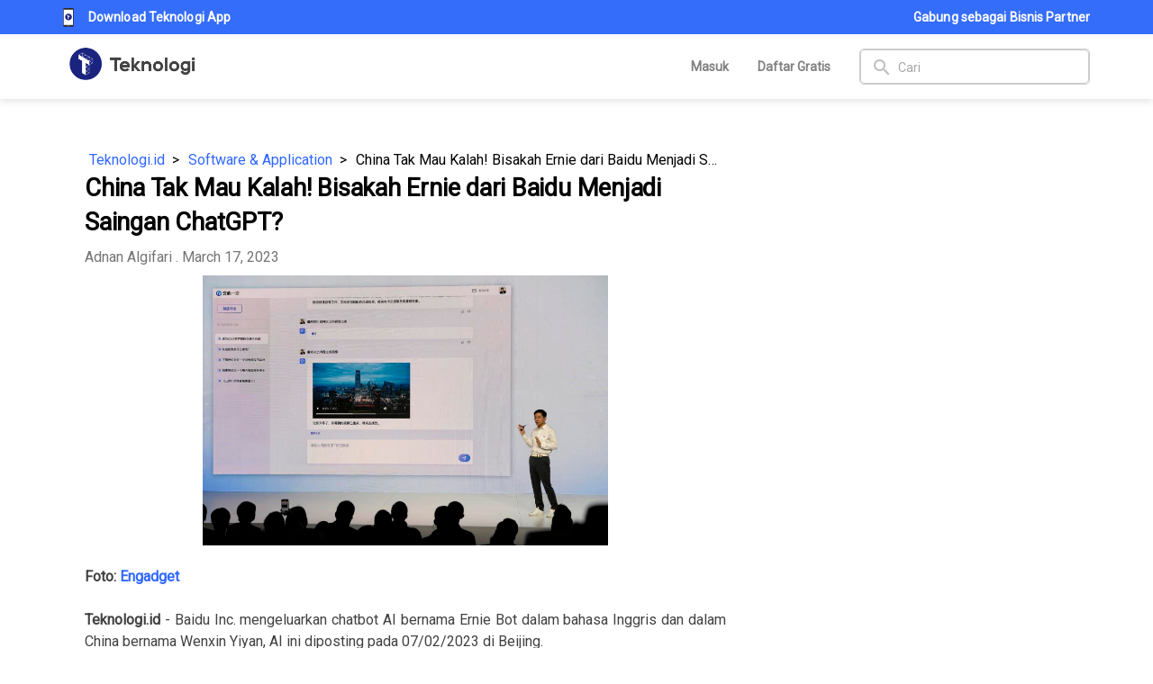

--- FILE ---
content_type: text/css; charset=UTF-8
request_url: https://teknologi.id/statics/css/header.css?v=1.0.4
body_size: 501
content:
.menu-mobile-content-custom a {
  color: black;
}

.menu-mobile-content-custom .item {
  margin: 16px 0;
  padding-left: 16px;
}

.menu-mobile-content-custom .item-category {
  padding: 8px 0 8px 16px;
}

.menu-mobile-hide {
  transform: translateX(-100%) !important;
}

.footer-drawer {
  display: none;
}

.menu-category {
  height: 58px;
  padding-top: 0;
  padding-bottom: 0;
}

@media screen and (min-width: 1024px) {
  .menu-mobile {
    display: none !important;
  }
  .menu-logo {
    height: 48px;
    width: auto;
  }
}

@media screen and (max-width: 1023px) {
  .menu-desktop {
    display: none !important;
  }

  /* .menu-navigation {
    visibility: hidden;
  } */

  .menu-mobile {
    display: block;
  }

  .menu-logo {
    height: 48px;
    width: auto;
  }

  .header-user__profile-info{
    margin-left: 16px;
    line-height: 1.4;
  }
}

@media screen and (max-width: 501px) {
  .menu-logo {
    height: 36px;
    width: auto;
    margin-top: .3em;
  }

  .menu-auth-mobile-visible {
    display: none;
  }

  .menu-auth-mobile-hidden {
    display: none;
  }

  .nav-menu {
    margin: 0 !important;
  }

  .nav-toolbar {
    padding: 0 5px !important;
  }

  .content-center {
    width: 100% !important;
  }
}

@media screen and (max-width: 425px) {
  .menu-mobile-content-custom {
    width: 100% !important;
    /* transform: translateX(-100%) !important; */
  }

  .menu-auth-mobile-visible {
    display: block !important;
  }

  .footer-drawer {
    display: block !important;
  }
}


--- FILE ---
content_type: application/javascript; charset=UTF-8
request_url: https://teknologi.id/js/2.c5ec22e7.js
body_size: 8860
content:
(window["webpackJsonp"]=window["webpackJsonp"]||[]).push([[2,98],{"06bb":function(t,e,o){var s=o("24fb");e=s(!1),e.push([t.i,".img-notif[data-v-5b6597b3]{display:-webkit-box;display:-ms-flexbox;display:flex;margin-right:5px}.notif-not-read[data-v-5b6597b3]{background:#fde0d9}.list-notif[data-v-5b6597b3]{padding:10px 0}.item-notif[data-v-5b6597b3]{max-width:450px;margin-bottom:0;padding:10px 16px}.pic[data-v-5b6597b3]{margin-right:7.75px}.line-v[data-v-5b6597b3],.pic[data-v-5b6597b3]{display:-webkit-box;display:-ms-flexbox;display:flex}.line-v[data-v-5b6597b3]{width:26px;margin-right:5px;border:1px solid rgba(0,0,0,0.33);-webkit-transform:rotate(90deg);transform:rotate(90deg)}.name[data-v-5b6597b3]{font-weight:500;font-size:14px;line-height:18px;color:rgba(0,0,0,0.5)}.drop[data-v-5b6597b3],.name[data-v-5b6597b3]{display:-webkit-box;display:-ms-flexbox;display:flex;margin-right:0px}.q-btn .q-icon[data-v-5b6597b3]{font-size:2em!important}.dropdown-menu-content[data-v-5b6597b3]{position:absolute;background-color:#fff;top:72px;min-width:160px;-webkit-box-shadow:0px 4px 4px 0px rgba(0,0,0,0.2);box-shadow:0px 4px 4px 0px rgba(0,0,0,0.2);z-index:3}@media screen and (max-width:1023px){.menu-category[data-v-5b6597b3]{height:0px;margin-top:-24px;min-height:55px!important;padding:0}}",""]),t.exports=e},"14c3":function(t,e,o){var s=o("80d5");"string"===typeof s&&(s=[[t.i,s,""]]),s.locals&&(t.exports=s.locals);var i=o("499e").default;i("7593cb15",s,!0,{sourceMap:!1})},"17b1":function(t,e,o){var s=o("24fb");e=s(!1),e.push([t.i,".app-footer .content-center,.app-footer .content-center-landing{padding:35px 70px}@media (max-width:560px){.app-footer .content-center{padding:35px 50px;margin-top:3rem}}",""]),t.exports=e},3930:function(t,e,o){var s=o("17b1");"string"===typeof s&&(s=[[t.i,s,""]]),s.locals&&(t.exports=s.locals);var i=o("499e").default;i("65a7bab4",s,!0,{sourceMap:!1})},7886:function(t,e,o){"use strict";var s=o("3930"),i=o.n(s);i.a},"80d5":function(t,e,o){var s=o("24fb");e=s(!1),e.push([t.i,".padding-content{padding-top:72px}.menu-active{color:#3168ff!important}.btn-nav-profile .q-btn-dropdown--current:hover{color:transparent!important}.btn-notif .q-btn-dropdown__arrow{display:none}#icon-notif-menu>span.q-btn__wrapper{padding-right:0px}.toolbar-item{display:-webkit-box;display:-ms-flexbox;display:flex;font-size:15px}.toolbar-item>img{margin-right:20px}.toolbar-items .app-btn-primary div:hover{color:inherit}",""]),t.exports=e},"8bcb":function(t,e,o){var s=o("06bb");"string"===typeof s&&(s=[[t.i,s,""]]),s.locals&&(t.exports=s.locals);var i=o("499e").default;i("7ca27c70",s,!0,{sourceMap:!1})},c5ae:function(t,e,o){"use strict";var s=o("8bcb"),i=o.n(s);i.a},eb60:function(t,e,o){"use strict";var s=o("14c3"),i=o.n(s);i.a},f241:function(t,e,o){"use strict";o.r(e);var s=function(){var t=this,e=t.$createElement,o=t._self._c||e;return"amp"===t.$route.fullPath.split("/")[1]?o("AmpLayout"):o("q-layout",{attrs:{view:"lHh Lpr lFf"}},[o("header",{staticClass:"q-header q-layout-marginal q-layout-transition bg-white"},[t.isLogin?t._e():o("TopBar"),o("div",{class:"content-center nav-menu "+(["question","workshop","discuss","workshop-detail","activities","news-detail"].includes(t.$route.name)?"nav-container":"")},[t.isBeta?o("BetaFlag"):t._e(),o("q-toolbar",{class:["question","workshop","discuss","workshop-detail","activities","news-detail"].includes(t.$route.name)?"nav-toolbar q-pa-none":"nav-toolbar q-mb-xs-md q-mb-sm-md q-mb-md-none q-mb-lg-none q-mb-xl-none",attrs:{color:"white","text-color":"black"}},[o("q-btn",{staticClass:"menu-mobile",attrs:{flat:"",round:"","aria-label":"Menu"},on:{click:function(e){return t.toggleDrawer()}}},[o("q-icon",{attrs:{name:"menu",id:"icon-mobile-menu"}})],1),o("a",{staticClass:"xs-hide sm-hide",attrs:{href:t.$utils.getUrl(t.$router,t.$route.params.country,"/")}},[o("img",{staticClass:"cursor-pointer menu-logo",attrs:{src:"/statics/teknologiid-logo-full.png",loading:"lazy",alt:"teknologi id logo full",height:"48",width:"157"}})]),o("q-toolbar-title",{staticClass:"text-center md-hide lg-hide xl-hide",staticStyle:{"margin-top":".3em"}},[o("a",{attrs:{href:t.$utils.getUrl(t.$router,t.$route.params.country,"/")}},[o("img",{staticClass:"cursor-pointer menu-logo",attrs:{src:"https://teknologi.id/statics/teknologiid-logo-full.png",loading:"lazy",alt:"teknologi id logo full",height:"36",width:"118"}})])]),t.isLogin?o("div",{staticClass:"md-hide lg-hide xl-hide"},[t.isDiscuss&&t.user&&t.user.is_mentor&&t.user.is_mentor_verified?o("q-btn",{staticClass:"menu-mobile",attrs:{flat:"",round:"","aria-label":"Menu"},on:{click:function(e){return t.goToAddDiscuss()}}},[o("q-icon",{attrs:{name:"add",id:"icon-mobile-menu"}})],1):t._e(),t.isQuestion?o("q-btn",{staticClass:"menu-mobile",attrs:{flat:"",round:"","aria-label":"Menu"},on:{click:function(e){return t.goToAddQuestion()}}},[o("q-icon",{attrs:{name:"add",id:"icon-mobile-menu"}})],1):t._e()],1):t._e(),"search"===t.$route.name||t.$route.query.s?t._e():o("q-btn",{staticClass:"menu-mobile md-hide lg-hide xl-hide",staticStyle:{"margin-top":"1px"},attrs:{flat:"",round:"","aria-label":"Menu"},on:{click:function(e){t.drawerSearchOpen=!0}}},[o("q-icon",{attrs:{name:"search",id:"icon-mobile-menu"}})],1),o("q-toolbar-title",{staticClass:"menu-navigation xs-hide sm-hide relative-postition"},[o("div",{staticClass:"row toolbar-items"},[void(t.$q.cookies.get("user")&&t.$q.cookies.get("user").is_company)],2)]),o("div",{staticClass:"row pull-right toolbar-items"},[t.isLogin?t._e():o("div",[o("a",{staticClass:"menu-desktop",attrs:{href:t.$utils.getUrl(t.$router,t.$route.params.country,"/login")}},[o("span",{staticClass:"q-pl-md q-pr-md text-weight-bold cursor-pointer text-neutral"},[t._v(t._s(t.$t("menu.login")))])]),o("a",{staticClass:"menu-desktop",attrs:{href:t.$utils.getUrl(t.$router,t.$route.params.country,"/register")}},[o("span",{staticClass:"q-pl-md q-pr-md text-weight-bold cursor-pointer text-neutral"},[t._v(t._s(t.$t("menu.register")))])]),["news","news-category","news-tag","news-author","news-detail","home","journalist"].includes(t.$route.name)&&!t.$q.platform.is.mobile?o("CatHeadSearch",{staticClass:"q-ml-md"}):t._e()],1),t.isLogin?o("div",[["news","news-category","news-tag","news-author","news-detail","home"].includes(t.$route.name)&&!t.$q.platform.is.mobile?o("CatHeadSearch",{staticClass:"q-ml-md"}):t._e(),o("q-btn-dropdown",{staticClass:"btn-notif menu-desktop",staticStyle:{color:"white"},attrs:{id:"icon-notif-menu","hide-dropdown-button":"",round:"",flat:"","dropdown-icon":"change_history","aria-label":"Notification"},scopedSlots:t._u([{key:"label",fn:function(){return[o("q-icon",{staticStyle:{"font-size":"1.8rem",color:"#ababab"},attrs:{id:"icon-notif",name:"notifications"}}),t.notifications.length>0?o("q-badge",{staticClass:"q-mr-sm",attrs:{color:"red",dense:"",floating:""}},[t._v(t._s(t.notifications.length))]):t._e(),o("q-tooltip",{attrs:{offset:[8,8]}},[t._v(t._s(t.$t("text.notif_txt")))])]},proxy:!0}],null,!1,1880198221)},[o("q-list",{staticClass:"list-notif"},[t.notifications.length>0?o("div",[t._l(t.notifications,(function(e){return o("q-item",{directives:[{name:"close-popup",rawName:"v-close-popup"}],key:e.id,class:"item-notif "+(e.is_read?"":"notif-not-read"),attrs:{clickable:""},on:{click:function(o){return t.markRead(e)}}},[o("q-item-section",{attrs:{top:"",avatar:""}},[o("q-avatar",{attrs:{color:"primary","text-color":"white",icon:"info"}})],1),o("q-item-section",["message"!==e.content.category?o("q-item-label",{attrs:{caption:""}},[t._v("\n                        "+t._s(t.$te("text."+e.content.message)?t.$t("text."+e.content.message):e.content.message)+"\n                        "),e.content.data.title?o("span",[o("b",[t._v("("+t._s(e.content.data.title)+")")])]):t._e()]):o("q-item-label",{attrs:{caption:""}},[t._v("\n                        "+t._s(e.content.message)+"\n                      ")])],1),o("q-item-section",{attrs:{side:"",top:""}},[o("q-item-label",{attrs:{caption:""}},[t._v(t._s(t.notifTime(e.created_at)))])],1)],1)})),o("a",{staticClass:"cursor-pointer q-px-md",on:{click:t.markAllRead}},[o("small",[t._v(t._s(t.$t("text.notif_mark_all")))])])],2):o("div",[o("q-item",[o("q-item-section",[o("q-item-label",{attrs:{caption:""}},[t._v(t._s(t.$t("text.notif_empty")))])],1)],1)],1)])],1),o("q-btn-dropdown",{staticClass:"btn-nav-profile menu-desktop",attrs:{id:"icon-profile-menu","aria-label":"Arrow Profile",flat:"",split:"",color:"primary"},scopedSlots:t._u([{key:"label",fn:function(){return[o("div",{staticClass:"row items-center no-wrap"},[o("q-avatar",[o("img",{attrs:{alt:t.user?"teknologiid-"+t.user.name:"teknologiid-user",src:t.user&&""!=t.user.photo?t.user.photo:"/statics/icons/ic_account.svg",onerror:"this.src='/statics/icons/ic_account.svg'"}})]),o("a",{staticClass:"name q-ml-sm text-capitalize menu-desktop",attrs:{href:t.user&&t.user.is_company?t.$utils.getUrl(t.$router,t.$route.params.country,"/user/public-relation/news"):t.$utils.getUrl(t.$router,t.$route.params.country,"/user/profile")}},[t._v(t._s(t.user?t.user.first_name?t.user.first_name:t.user.name.split(" ")[0]:""))])],1)]},proxy:!0}],null,!1,1998955432)},[o("q-list",[o("q-item",{directives:[{name:"close-popup",rawName:"v-close-popup"}],attrs:{clickable:""}},[o("q-item-section",[o("a",{staticStyle:{color:"black"},attrs:{href:t.$utils.getUrl(t.$router,t.$route.params.country,t.user&&t.user.is_company?"/user/public-relation/profile-perusahaan":"/user/profile")}},[t._v(t._s(t.$t("menu.see_profile")))])])],1),o("q-item",{directives:[{name:"close-popup",rawName:"v-close-popup"}],attrs:{clickable:""}},[o("q-item-section",{on:{click:function(e){t.modalLogout=!0}}},[o("q-item-label",[t._v(t._s(t.$t("menu.logout")))])],1)],1)],1)],1)],1):t._e()])],1),["news","news-tag","news-category","news-detail","news-author","home","search"].includes(t.$route.name)?o("q-toolbar",{staticClass:"menu-mobile menu-category",attrs:{color:"transparent","text-color":"black"}},[o("CatPrimary",{attrs:{isToolbar:!0}})],1):t._e()],1),o("q-no-ssr",[o("q-drawer",{staticClass:"menu-mobile-container menu-mobile-container-hidden",attrs:{"content-class":["menu-mobile-content-custom"],overlay:"",width:320},model:{value:t.drawerOpen,callback:function(e){t.drawerOpen=e},expression:"drawerOpen"}},[o("div",{staticClass:"sidebar-container"},[o("q-toolbar-title",{staticStyle:{overflow:"scroll"}},[o("div",{staticClass:"text-right q-my-md"},[o("q-btn",{attrs:{flat:"",dense:"",round:"","aria-label":"Close"},on:{click:t.toggleDrawer}},[o("q-icon",{attrs:{name:"close"}})],1)],1),o("div",{staticClass:"text-subtitle1 q-ml-md"},[t.isLogin?o("div",{staticClass:"row items-center no-wrap header-user__profile"},[o("q-avatar",{attrs:{size:"60px"}},[o("img",{attrs:{src:t.user&&""!=t.user.photo?t.user.photo:"/statics/icons/ic_account.svg",width:"60px",height:"60px"}})]),o("div",{staticClass:"header-user__profile-info"},[o("span",{staticClass:"block full-width text-bold text-capitalize"},[t._v(t._s(t.user?t.user.first_name?t.user.first_name:t.user.name.split(" ")[0]:""))]),o("a",{staticClass:"text-primary",attrs:{href:t.$utils.getUrl(t.$router,t.$route.params.country,t.user&&t.user.is_company?"/user/public-relation/profile-perusahaan":"/user/profile")}},[o("small",[t._v(t._s(t.$t("menu.see_profile")))])])])],1):t._e(),t.isLogin?o("hr"):t._e(),o("a",{attrs:{href:t.$utils.getUrl(t.$router,t.$route.params.country,"/")},on:{click:function(e){return t.toggleDrawer()}}},[o("div",{staticClass:"toolbar-item q-py-xs"},[o("img",{attrs:{src:"statics/sidebar-home.svg",width:"24",height:"32",alt:"siderbar home"}}),o("span",{staticClass:"q-mt-xs"},[t._v(t._s(t.$t("menu.home")))])])]),o("a",{attrs:{href:t.$utils.getUrl(t.$router,t.$route.params.country,"/news")},on:{click:function(e){return t.toggleDrawer()}}},[o("div",{staticClass:"toolbar-item q-py-xs"},[o("img",{attrs:{src:"statics/sidebar-book.svg",alt:"siderbar-book",width:"24",height:"32"}}),o("span",{staticClass:"q-mt-xs"},[t._v(t._s(t.$t("menu.news")))])])]),t.user&&!t.user.is_company?o("a",{attrs:{href:t.$utils.getUrl(t.$router,t.$route.params.country,"/discuss")},on:{click:function(e){return t.toggleDrawer()}}},[o("div",{staticClass:"toolbar-item q-py-xs"},[o("img",{attrs:{src:"statics/sidebar-message.svg",alt:"sidebar message",width:"24",height:"32"}}),o("span",{staticClass:"q-mt-xs"},[t._v(t._s(t.$t("menu.discuss")))])])]):t._e(),t.user&&!t.user.is_company?o("a",{attrs:{href:t.$utils.getUrl(t.$router,t.$route.params.country,"/question")},on:{click:function(e){return t.toggleDrawer()}}},[o("div",{staticClass:"toolbar-item q-py-xs"},[o("img",{attrs:{src:"statics/sidebar-help.svg",alt:"sidebar help",width:"24",height:"32"}}),o("span",{staticClass:"q-mt-xs"},[t._v(t._s(t.$t("menu.question")))])])]):t._e(),t.user&&!t.user.is_company?o("a",{attrs:{href:t.$utils.getUrl(t.$router,t.$route.params.country,"/event")},on:{click:function(e){return t.toggleDrawer()}}},[o("div",{staticClass:"toolbar-item q-py-xs flex items-center"},[o("q-icon",{staticClass:"q-mr-md",attrs:{name:"event",color:"grey-8",size:"sm"}}),o("span",{staticClass:"q-mt-xs q-ml-xs"},[t._v("Events")])],1)]):t._e(),o("hr"),o("CatPrimary"),o("div",{staticClass:"menu-auth-mobile-visible"},[o("hr"),t.isLogin?t._e():o("div",[o("a",{attrs:{href:t.$utils.getUrl(t.$router,t.$route.params.country,"/register")}},[o("div",{staticClass:"toolbar-item q-my-xs"},[t._v(t._s(t.$t("menu.register")))])]),o("a",{attrs:{href:t.$utils.getUrl(t.$router,t.$route.params.country,"/login")}},[o("div",{staticClass:"toolbar-item q-my-xs"},[t._v(t._s(t.$t("menu.login")))])])]),t.isLogin?o("a",{on:{click:function(e){t.modalLogout=!0}}},[o("div",{staticClass:"toolbar-item q-mt-xs q-mb-md"},[t._v(t._s(t.$t("menu.logout")))])]):t._e()])],1)]),o("div",{staticClass:"footer-drawer"},[o("div",{staticClass:"footer-drawer q-pa-md text-grey bg-tertiary"},[o("small",[o("span",{on:{click:function(e){t.toggleDrawer(),t.$router.push("/tentang-kami")}}},[t._v("Tentang Kami")]),t._v(" - Hubungi Kami\n              ")]),o("br"),o("small",[t._v("Copyright © 2019 Teknologi.id. All Rights Reserved.")])])])],1)]),o("q-drawer",{staticClass:"menu-mobile-container menu-mobile-container-hidden",attrs:{"content-class":["menu-mobile-content-custom"],overlay:"",width:320,side:"right"},model:{value:t.drawerSearchOpen,callback:function(e){t.drawerSearchOpen=e},expression:"drawerSearchOpen"}},[o("div",{staticClass:"text-left q-mt-md q-ml-md"},[o("q-btn",{attrs:{flat:"",dense:"",round:"","aria-label":"Close"},on:{click:function(e){t.drawerSearchOpen=!1}}},[o("q-icon",{attrs:{name:"close"}})],1)],1),o("div",{staticClass:"q-pa-md"},[o("CatHeadSearch",{attrs:{custom_class:"q-ma-none",is_mobile:!0}})],1)])],1)],1),o("q-no-ssr",[o("AppDialog",{attrs:{labelTitle:t.$t("menu.logout"),labelNegative:t.$t("menu.logout"),labelNeutral:t.$t("button.cancel"),onClickNegative:t.logout},model:{value:t.modalLogout,callback:function(e){t.modalLogout=e},expression:"modalLogout"}},[t._v(t._s(t.$t("description.logout")))]),o("CompanyProfile",{attrs:{showDialog:t.modalCompanyProfile,maximized:t.$q.platform.is.mobile},on:{hideModal:t.hideModal}}),o("q-dialog",{attrs:{position:"bottom","full-width":"",seamless:""},model:{value:t.dialogDownload,callback:function(e){t.dialogDownload=e},expression:"dialogDownload"}},[o("q-card",[o("q-card-section",{staticClass:"q-pb-none q-px-sm q-pt-sm items-center"},[o("div",{staticClass:"text-center relative-position"},[o("p",{staticClass:"q-ma-none"},[t._v("Download our app on")]),o("q-btn",{staticClass:"absolute-top-right",staticStyle:{"z-index":"1"},attrs:{size:"sm",dense:"",icon:"close",color:"grey",flat:"",round:""},on:{click:function(e){t.dialogDownload=!1}}})],1)]),o("q-card-section",{staticClass:"flex q-gutter-md justify-center items-center"},[o("img",{attrs:{alt:"teknologi.id playstore",width:"90",height:"30",src:"statics/icons/ic_google_play.svg"},on:{click:function(e){return t.openApp("com.teknologi.id.teknologi://","https://play.app.goo.gl/?link=https://play.google.com/store/apps/details?id=com.teknologi.id.teknologi")}}}),o("img",{attrs:{alt:"teknologi.id appstore",width:"90",height:"30",src:"statics/icons/ic_app_store.svg"},on:{click:function(e){return t.openApp("teknologiid://","https://apps.apple.com/id/app/teknologi-id/id1453378125")}}})])],1)],1),o("q-dialog",{model:{value:t.dialogDownloadDesktop,callback:function(e){t.dialogDownloadDesktop=e},expression:"dialogDownloadDesktop"}},[o("q-card",[o("q-card-section",{staticClass:"q-py-sm row items-center"},[o("div",{staticClass:"text-h6 text-accent"},[t._v("Download Teknologi App")]),o("q-space"),o("q-btn",{directives:[{name:"close-popup",rawName:"v-close-popup"}],attrs:{icon:"close",color:"grey",flat:"",round:"",dense:""}})],1),o("q-separator"),o("q-card-section",[o("div",{staticClass:"row q-col-gutter-x-xl"},[o("div",{staticClass:"col-6 flex items-center justify-center"},[o("img",{attrs:{width:"250",height:"250",src:"/statics/images/qr_code_tekdi_app.png",alt:"https://teknologi.id/download"}})]),o("div",{staticClass:"col-6 flex items-center justify-center"},[o("div",{staticClass:"text-center"},[o("p",[t._v("Scan this QR or download app from")]),o("p",{staticClass:"q-mb-sm"},[o("a",{attrs:{href:"https://play.google.com/store/apps/details?id=com.teknologi.id.teknologi&hl=in&gl=US",target:"_blank",rel:"noopener noreferrer"}},[o("img",{attrs:{height:"50",width:"145",src:"statics/icons/ic_google_play.svg",alt:"teknologi play sotre"}})])]),o("p",{staticClass:"q-mb-sm"},[o("a",{attrs:{href:"https://apps.apple.com/id/app/teknologi-id/id1453378125",target:"_blank",rel:"noopener noreferrer"}},[o("img",{attrs:{height:"50",width:"145",src:"statics/icons/ic_app_store.svg",alt:"teknologi app sotre"}})])])])])])])],1)],1)],1),o("q-page-container",{class:"string"===typeof t.$route.meta.contentBackground&&""!=t.$route.meta.contentBackground?t.$route.meta.contentBackground:"bg-white"},[o("router-view")],1),!t.user||t.user&&!t.user.is_company?o("AppFooter",{attrs:{id:"footer",bgcolor:"string"===typeof t.$route.meta.footerBackground&&""!=t.$route.meta.footerBackground?t.$route.meta.footerBackground:"bg-tertiary"}}):t._e()],1)},i=[],a=(o("456d"),o("8a81"),o("d25f"),o("9986"),o("8e6e"),o("23bf"),o("06db"),o("1c4c"),o("5df3"),o("cadf"),o("ac6a"),o("8993")),n=o.n(a),r=o("c47a"),l=o.n(r),c=(o("28a5"),o("6762"),o("b54a"),o("6d67"),o("7f7f"),o("386d"),o("2fdb"),o("a481"),o("4917"),o("b06b")),u=o("236a"),d=o("f657"),m=o("582a"),p=o("7cff"),g=o("b839"),h=o("0e88"),f=o("7d98"),b=o("c6f0"),w=o("8a49");function v(t,e){var o="undefined"!=typeof Symbol&&t[Symbol.iterator]||t["@@iterator"];if(!o){if(Array.isArray(t)||(o=_(t))||e&&t&&"number"==typeof t.length){o&&(t=o);var s=0,i=function(){};return{s:i,n:function(){return s>=t.length?{done:!0}:{done:!1,value:t[s++]}},e:function(t){throw t},f:i}}throw new TypeError("Invalid attempt to iterate non-iterable instance.\nIn order to be iterable, non-array objects must have a [Symbol.iterator]() method.")}var a,n=!0,r=!1;return{s:function(){o=o.call(t)},n:function(){var t=o.next();return n=t.done,t},e:function(t){r=!0,a=t},f:function(){try{n||null==o.return||o.return()}finally{if(r)throw a}}}}function _(t,e){if(t){if("string"==typeof t)return y(t,e);var o={}.toString.call(t).slice(8,-1);return"Object"===o&&t.constructor&&(o=t.constructor.name),"Map"===o||"Set"===o?Array.from(t):"Arguments"===o||/^(?:Ui|I)nt(?:8|16|32)(?:Clamped)?Array$/.test(o)?y(t,e):void 0}}function y(t,e){(null==e||e>t.length)&&(e=t.length);for(var o=0,s=Array(e);o<e;o++)s[o]=t[o];return s}function $(t,e){var o=Object.keys(t);if(Object.getOwnPropertySymbols){var s=Object.getOwnPropertySymbols(t);e&&(s=s.filter((function(e){return Object.getOwnPropertyDescriptor(t,e).enumerable}))),o.push.apply(o,s)}return o}function q(t){for(var e=1;e<arguments.length;e++){var o=null!=arguments[e]?arguments[e]:{};e%2?$(Object(o),!0).forEach((function(e){l()(t,e,o[e])})):Object.getOwnPropertyDescriptors?Object.defineProperties(t,Object.getOwnPropertyDescriptors(o)):$(Object(o)).forEach((function(e){Object.defineProperty(t,e,Object.getOwnPropertyDescriptor(o,e))}))}return t}var k={components:{AppFooter:d["default"],CatPrimary:h["a"],AppDialog:m["a"],BetaFlag:u["default"],CatHeadSearch:b["a"],CompanyProfile:w["a"],TopBar:function(){return o.e(26).then(o.bind(null,"b043"))},AmpLayout:function(){return o.e(5).then(o.bind(null,"7fb8"))}},name:"MyLayout",data:function(){return{showDropdown:{"menu-feature":!1,"menu-product":!1},drawerOpen:!1,dialogDownload:!1,dialogDownloadDesktop:!1,drawerSearchOpen:!1,searchOpen:!1,isLogin:!1,loadingSearch:!1,modalCompanyProfile:!1,search:"",categories:[{id:0,slug:"",name:"Terbaru"}],user:{},users:[],news:[],user_type:"",news_type:"",notifications:[],messaging:null,registerNotifToken:"",modalLogout:!1,mySubscription:{},fetched:!1}},meta:function(){var t=q(q({},this.$utils.generateMeta("Teknologi","",this.$route.meta.title)),{},{script:[{}]}),e=this.$route.fullPath.split("/");return["question","discuss"].includes(e[1])||(t.link={canonical:{rel:"amphtml",href:this.$utils.getBaseURL()+"/amp"+("/"===this.$route.fullPath?"":this.$route.fullPath)}}),t},methods:{handleScroll:function(){var t=document.getElementsByClassName("q-header")[0],e=document.getElementsByClassName("q-page-container")[0];window.scrollY>0?(t.classList.add("fixed-top"),e.classList.add("padding-content")):(t.classList.remove("fixed-top"),e.classList.remove("padding-content"))},openApp:function(t,e){window.location.href=t,setTimeout((function(){window.location=e}),1e3)},openURL:c["a"],goSubscribe:function(){this.$utils.isLogin(this.$route.params.country,"/user/subscription",{url:this.$route.fullPath})?this.$router.push(this.$utils.getUrl(this.$router,this.$route.params.country,"/user/subscription")):window.location.href=this.$utils.getUrl(this.$router,this.$route.params.country,"/login")},goToLogin:function(t){this.$router.push("/login")},goToRegister:function(t){this.$router.push("/register")},goToAddQuestion:function(t){this.$router.push("/question/create")},goToAddDiscuss:function(t){this.$router.push("/discuss/create")},logout:function(){Object(p["f"])({},(function(t){}),(function(t,e){}),(function(){})),this.isLogin=!1,this.$q.cookies.remove("Access-Token",{path:"/"}),this.$q.cookies.remove("user",{path:"/"}),window.location=this.$utils.getPushUrl(this.$route.params.country,"/"),this.modalLogout=!1},addMenuMobileHidden:function(){var t=document.getElementsByClassName("menu-mobile-container")[0],e=this;setTimeout((function(){t&&(!1===e.drawerOpen?t.className+=" menu-mobile-container-hidden":t.className="menu-mobile-container")}),10)},toggleDrawer:function(){this.drawerOpen=!this.drawerOpen,this.addMenuMobileHidden()},toggleSearch:function(){this.searchOpen=!this.searchOpen},getNotif:function(){var t=this;Object(g["q"])({},(function(e){t.notifications=e.map((function(t){switch(t.content.category){case"comment_like":t.content.data.title=t.content.data.comment,t.content.message="Komentar Anda disukai";break;case"comment_reply":t.content.data.title=t.content.data.comment_reply,t.content.message="Komentar Anda dibalas";break;case"subscription_status":t.content.data.title="Subscription Status";break;default:break}return t}))}),(function(t,e){console.log(t,e)}),(function(){}))},notifTime:function(t){if(!t)return null;var e="object"===n()(t)?t:new Date(t),o=864e5,s=new Date,i=new Date(s-o),a=Math.round((s-e)/1e3),r=Math.round(a/60),l=s.toDateString()===e.toDateString(),c=i.toDateString()===e.toDateString(),u=s.getFullYear()===e.getFullYear(),d="".concat(e.getHours(),":").concat(e.getMinutes()),m="".concat(e.getDate(),"/").concat(e.getMonth(),"/").concat(e.getFullYear());return a<5?"now":a<60?"".concat(a," seconds ago"):a<90?"about a minute ago":r<60?"".concat(r," minutes ago"):l?"Hari ini ".concat(d):c?"Kemarin ".concat(d):u?"".concat(m," ").concat(d):void 0},markRead:function(t){var e=this,o=t.id,s=t.content.category,i=t.content.data;o=parseInt(o);var a={is_read:1,ids:[o]};Object(g["y"])(a,(function(t){e.getNotif()}),(function(t,e){console.log(t,e)}),(function(){e.goFromNotif(s,i)}))},goFromNotif:function(t,e){"article"===t?window.location.href=window.location.origin+"/user/public-relation/news/list?status="+e.status:"news_daily"===t&&e.slug&&e.primary_category&&e.primary_category.slug?window.location.href="".concat(window.location.origin,"/").concat(e.primary_category.slug,"/").concat(e.slug):"subscription_status"===t?window.location.href=window.location.origin+"/user/profile":"event"===t&&e.link?window.open(e.link):["comment_like","comment_reply"].includes(t)&&e.post&&e.post.slug&&e.post.slug_category&&(window.location.href="".concat(window.location.origin,"/").concat(e.post.slug_category,"/").concat(e.post.slug))},markAllRead:function(){var t=this,e=this.notifications.map((function(t){return parseInt(t.id)})),o={is_read:1,ids:e};Object(g["y"])(o,(function(e){t.getNotif()}),(function(t,e){console.log(t,e)}),(function(){}))},onSearch:function(){window.location=this.$utils.getUrl(this.$router,this.$route.params.country,"/?s=%20")},goToCreatePolling:function(){f["a"].$emit(this.$constant.eventbus.createPolling,{create_poll:!0}),"discuss"!==this.$route.name&&this.$router.push({name:"discuss",params:{create_poll:!0}})},onSearchBar:function(){var t=this;this.loadingSearch=!0,Object(g["G"])({search:this.search,user_type:this.user_type,news_type:this.news_type},(function(e){console.log(e),t.users=e.users;var o,s=v(e.news);try{for(s.s();!(o=s.n()).done;){var i=o.value;i.url="","diskusi"==t.news_type&&(i.url="/discuss"),i.url+="/"+i.category_slug.toLowerCase()+"/"+i.posts_slug.toLowerCase()}}catch(a){s.e(a)}finally{s.f()}t.news=e.news}),(function(e){console.log(e),t.loadingSearch=!1}),(function(){t.loading=!1}))},hideModal:function(){this.modalCompanyProfile=!1},closeDropdown:function(t){if(t.target.className.includes("dropdown-trigger"))for(var e in this.showDropdown)t.target.id!==e&&(this.showDropdown[e]=!1);else for(var o in this.showDropdown)this.showDropdown[o]=!1},getSubscriptionStatus:function(){var t=this;ApiService.get("/subscription/status",{hide_history:!0},(function(e){t.mySubscription=e}),(function(t,e){}),(function(){t.fetched=!0}))}},computed:{menuName:function(){var t=["home","news","workshop","school","advertise","question","discuss","job","kelaspremium","journalist"],e=this.$route.fullPath.split("/");return t.includes(e[1].replace(/\?.*/i,""))?e[1].replace(/\?.*/i,""):this.$route.fullPath.includes("user")||this.$route.fullPath.includes("coming-soon")?"":"home"===this.$route.name?"home":"news"},isBeta:function(){var t=[],e=["package","payment","payment-process","user-profile","news-list","news-create","news-edit","news-guide","article-statistics","news-list-pr","news-create-pr","news-edit-pr"];return t.includes("company")&&e.includes(this.$route.name)&&this.user&&this.user.is_company},isContainer:function(){var t=this.$route.name.includes("question")||this.$route.name.includes("discuss")||this.$route.name.includes("activities")||this.$route.name.includes("news-detail"),e=this.$route.name.includes("workshop")||this.$route.name.includes("workshop-detail");return this.$route.name&&(t||e)},isQuestion:function(){return this.$route.name&&this.$route.name.includes("question")},isDiscuss:function(){return this.$route.name&&this.$route.name.includes("discuss")}},created:function(){var t=this;this.$q.cookies.has("Access-Token")&&(this.isLogin=!0,this.user=this.$q.cookies.get("user"),this.$route.path.match(/user\/.*/)&&this.user&&this.user.is_company&&!this.user.is_completed&&(this.modalCompanyProfile=!0));var e=this.$i18n.locale;o("2e98")("./".concat(e)).then((function(o){t.$i18n.setLocaleMessage(e,o.default||o),t.$q.lang.set(o.default)}))},beforeDestroy:function(){window.removeEventListener("click",this.closeDropdown)},mounted:function(){window.addEventListener("click",this.closeDropdown),window.addEventListener("scroll",this.handleScroll),this.addMenuMobileHidden();var t=this;f["a"].$on(this.$constant.eventbus.getProfile,(function(e){t.user=e})),this.$q.cookies.has("Access-Token")&&this.getNotif(),["home","news","news-detail","news-category","news-tag","news-author"].includes(this.$route.name)&&(this.dialogDownload=this.$q.platform.is.mobile)}},x=k,C=(o("eb60"),o("c5ae"),o("2877")),D=Object(C["a"])(x,s,i,!1,null,"5b6597b3",null);e["default"]=D.exports},f657:function(t,e,o){"use strict";o.r(e);var s=function(){var t=this,e=t.$createElement,o=t._self._c||e;return o("div",{staticClass:"app-footer",class:(null==t.bgcolor?"bg-tertiary":t.bgcolor)+" text-white"},[o("div",{class:(t.landing?"content-center-landing":"content-center")+" q-py-lg",attrs:{id:"footer-content"}},[o("div",{staticClass:"row q-col-gutter-md"},[o("div",{staticClass:"col-lg-5 q-mb-lg"},[o("img",{attrs:{alt:"teknologi id logo full white",src:"/statics/teknologiid-logo-full-white.png",width:"170",height:"52px",loading:"lazy"}}),o("div",[t._v("\n          "+t._s(t.$t("description.application"))+"\n        ")]),o("div",{staticClass:"row"},[o("div",{staticClass:"col-sm-2 col-lg-3"},[o("div",{staticClass:"lang-switcher q-mt-md"},[o("q-select",{staticStyle:{width:"150px"},attrs:{dense:"",behavior:"menu",color:"white",dark:"",label:"Version",outlined:"","map-options":"",options:t.langs},model:{value:t.lang,callback:function(e){t.lang=e},expression:"lang"}})],1)])])]),o("div",{staticClass:"col-lg-7 col-12 q-mb-lg"},[o("div",{staticClass:"row"},[o("ul",{staticClass:"col-sm-3 col-xs-6 no-bullet footer-list"},[o("li",[t._v(t._s(t.$t("title.company")))]),o("li",[o("a",{attrs:{href:t.$utils.getUrl(t.$router,t.$route.params.country,"/tentang-kami")}},[t._v("\n                "+t._s(t.$t("menu.about_us"))+"\n              ")])]),o("li",[o("a",{attrs:{href:t.$utils.getUrl(t.$router,t.$route.params.country,"/privasi")}},[t._v("\n                "+t._s(t.$t("menu.privacy"))+"\n              ")])]),o("li",[o("a",{attrs:{href:t.$utils.getUrl(t.$router,t.$route.params.country,"/privasi#aturan")}},[t._v("\n                "+t._s(t.$t("menu.policy"))+"\n              ")])])]),o("ul",{staticClass:"col-sm-2 col-xs-6 no-bullet footer-list"},[o("li",[t._v(t._s(t.$t("title.feature")))]),o("li",[o("a",{attrs:{href:t.$utils.getUrl(t.$router,t.$route.params.country,"/news")},on:{click:function(e){return t.toggleDrawer()}}},[o("div",{staticClass:"toolbar-item"},[t._v(t._s(t.$t("menu.news")))])])]),o("li",[o("a",{attrs:{href:t.$utils.getUrl(t.$router,t.$route.params.country,"/business")},on:{click:function(e){return t.toggleDrawer()}}},[o("div",{staticClass:"toolbar-item"},[t._v(t._s(t.$t("menu.company")))])])]),o("li",[o("a",{attrs:{href:t.$utils.getUrl(t.$router,t.$route.params.country,"/advertise")},on:{click:function(e){return t.toggleDrawer()}}},[o("div",{staticClass:"toolbar-item"},[t._v(t._s(t.$t("menu.advertise")))])])])]),o("ul",{staticClass:"col-sm-3 col-xs-6 no-bullet footer-list"},[o("li",[t._v(t._s(t.$t("title.product")))]),o("li",[o("a",{attrs:{href:t.$utils.getUrl(t.$router,t.$route.params.country,"/business")}},[t._v("\n                "+t._s(t.$t("menu.business"))+"\n              ")])]),o("li",[o("a",{attrs:{href:t.$utils.getUrl(t.$router,t.$route.params.country,"/download")}},[t._v("\n                Download\n              ")])])]),o("ul",{staticClass:"col-sm-3 col-xs-6 no-bullet footer-list"},[o("li",[t._v(t._s(t.$t("title.follow_us")))]),t._m(0),t._m(1),t._m(2),t._m(3),t._m(4)])])])])])])},i=[function(){var t=this,e=t.$createElement,o=t._self._c||e;return o("li",[o("a",{attrs:{href:"https://www.facebook.com/Teknologi.ID"}},[t._v(" Facebook ")])])},function(){var t=this,e=t.$createElement,o=t._self._c||e;return o("li",[o("a",{attrs:{href:"https://www.instagram.com/teknologi_id"}},[t._v(" Instagram ")])])},function(){var t=this,e=t.$createElement,o=t._self._c||e;return o("li",[o("a",{attrs:{href:"https://twitter.com/txtdaritekdi"}},[t._v(" Twitter ")])])},function(){var t=this,e=t.$createElement,o=t._self._c||e;return o("li",[o("a",{attrs:{href:"https://www.linkedin.com/company/teknologi-id"}},[t._v("\n                Linkedin\n              ")])])},function(){var t=this,e=t.$createElement,o=t._self._c||e;return o("li",[o("a",{attrs:{href:"https://discord.gg/5Zd5UsBHQJ"}},[t._v(" Discord ")])])}],a=(o("2fdb"),o("6762"),o("a481"),{name:"AppFooter",data:function(){return{langs:[{label:"Global",value:"en"},{label:"Indonesia",value:"id"}],lang:this.$i18n.locale,cookiesOptions:{expires:7,path:"/"}}},computed:{currentLang:function(){return this.$i18n.locale}},watch:{lang:function(t){var e=window.location.hostname;"en"===t.value?window.location.hostname=e.includes("global")?e:"global."+e:window.location.hostname=e.replace("global.","")}},props:{bgcolor:String,landing:Boolean}}),n=a,r=(o("7886"),o("2877")),l=Object(r["a"])(n,s,i,!1,null,null,null);e["default"]=l.exports}}]);